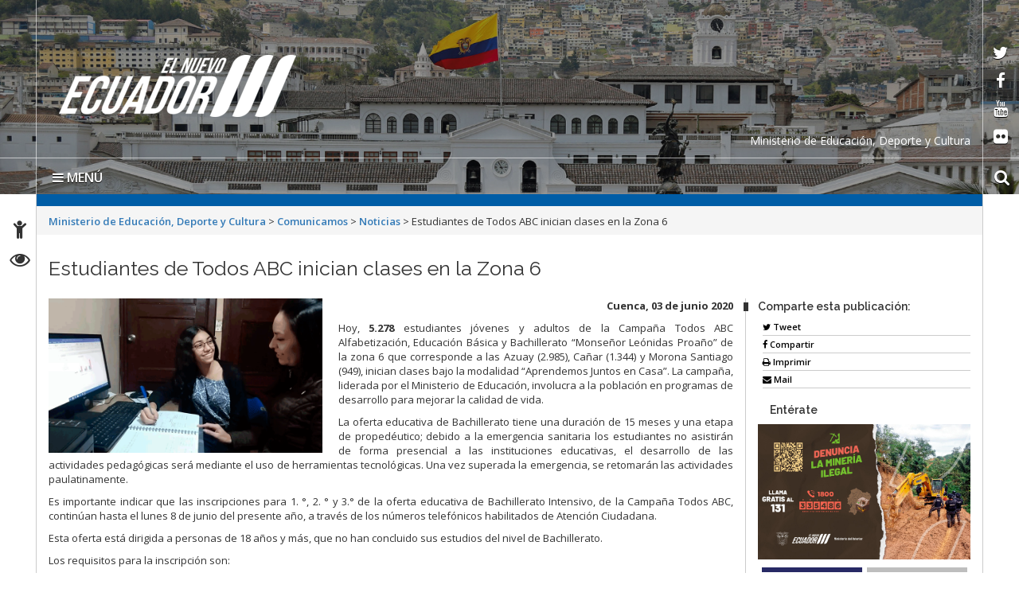

--- FILE ---
content_type: text/html; charset=UTF-8
request_url: https://educacion.gob.ec/estudiantes-de-todos-abc-inician-clases-en-la-zona-6/
body_size: 12569
content:
<!DOCTYPE html>
<html lang="es">
    <head>
        <meta charset="UTF-8">
        <!-- WP HEAD -->
        <title>Estudiantes de Todos ABC inician clases en la Zona 6 &#8211; Ministerio de Educación, Deporte y Cultura</title>
<meta name='robots' content='max-image-preview:large' />
<link rel='dns-prefetch' href='//platform-api.sharethis.com' />
<link rel='dns-prefetch' href='//fonts.googleapis.com' />
<link rel='dns-prefetch' href='//s.w.org' />
<link rel="alternate" type="application/rss+xml" title="Ministerio de Educación, Deporte y Cultura &raquo; Feed" href="https://educacion.gob.ec/feed/" />
<link rel="alternate" type="application/rss+xml" title="Ministerio de Educación, Deporte y Cultura &raquo; Feed de los comentarios" href="https://educacion.gob.ec/comments/feed/" />
		<script type="text/javascript">
			window._wpemojiSettings = {"baseUrl":"https:\/\/s.w.org\/images\/core\/emoji\/13.0.1\/72x72\/","ext":".png","svgUrl":"https:\/\/s.w.org\/images\/core\/emoji\/13.0.1\/svg\/","svgExt":".svg","source":{"concatemoji":"https:\/\/educacion.gob.ec\/wp-includes\/js\/wp-emoji-release.min.js?ver=5.7.2"}};
			!function(e,a,t){var n,r,o,i=a.createElement("canvas"),p=i.getContext&&i.getContext("2d");function s(e,t){var a=String.fromCharCode;p.clearRect(0,0,i.width,i.height),p.fillText(a.apply(this,e),0,0);e=i.toDataURL();return p.clearRect(0,0,i.width,i.height),p.fillText(a.apply(this,t),0,0),e===i.toDataURL()}function c(e){var t=a.createElement("script");t.src=e,t.defer=t.type="text/javascript",a.getElementsByTagName("head")[0].appendChild(t)}for(o=Array("flag","emoji"),t.supports={everything:!0,everythingExceptFlag:!0},r=0;r<o.length;r++)t.supports[o[r]]=function(e){if(!p||!p.fillText)return!1;switch(p.textBaseline="top",p.font="600 32px Arial",e){case"flag":return s([127987,65039,8205,9895,65039],[127987,65039,8203,9895,65039])?!1:!s([55356,56826,55356,56819],[55356,56826,8203,55356,56819])&&!s([55356,57332,56128,56423,56128,56418,56128,56421,56128,56430,56128,56423,56128,56447],[55356,57332,8203,56128,56423,8203,56128,56418,8203,56128,56421,8203,56128,56430,8203,56128,56423,8203,56128,56447]);case"emoji":return!s([55357,56424,8205,55356,57212],[55357,56424,8203,55356,57212])}return!1}(o[r]),t.supports.everything=t.supports.everything&&t.supports[o[r]],"flag"!==o[r]&&(t.supports.everythingExceptFlag=t.supports.everythingExceptFlag&&t.supports[o[r]]);t.supports.everythingExceptFlag=t.supports.everythingExceptFlag&&!t.supports.flag,t.DOMReady=!1,t.readyCallback=function(){t.DOMReady=!0},t.supports.everything||(n=function(){t.readyCallback()},a.addEventListener?(a.addEventListener("DOMContentLoaded",n,!1),e.addEventListener("load",n,!1)):(e.attachEvent("onload",n),a.attachEvent("onreadystatechange",function(){"complete"===a.readyState&&t.readyCallback()})),(n=t.source||{}).concatemoji?c(n.concatemoji):n.wpemoji&&n.twemoji&&(c(n.twemoji),c(n.wpemoji)))}(window,document,window._wpemojiSettings);
		</script>
		<style type="text/css">
img.wp-smiley,
img.emoji {
	display: inline !important;
	border: none !important;
	box-shadow: none !important;
	height: 1em !important;
	width: 1em !important;
	margin: 0 .07em !important;
	vertical-align: -0.1em !important;
	background: none !important;
	padding: 0 !important;
}
</style>
	<link rel="stylesheet" href="https://educacion.gob.ec/wp-content/cache/minify/c1539.css" media="all" />








<link rel='stylesheet' id='google_fonts-css'  href='https://fonts.googleapis.com/css?family=Megrim%7CRaleway%7COpen+Sans:400,400italic,700,700italic' type='text/css' media='all' />
<link rel="stylesheet" href="https://educacion.gob.ec/wp-content/cache/minify/3b80f.css" media="all" />




<script src="https://educacion.gob.ec/wp-content/cache/minify/818c0.js"></script>


<script type='text/javascript' id='bar_js-js-extra'>
/* <![CDATA[ */
var bar_ajax = {"bar_ajaxurl":"https:\/\/educacion.gob.ec\/wp-admin\/admin-ajax.php"};
/* ]]> */
</script>
<script src="https://educacion.gob.ec/wp-content/cache/minify/0f475.js"></script>



<script type='text/javascript' src='//platform-api.sharethis.com/js/sharethis.js#product=ga&#038;property=5965002a0f811400110197b7' id='googleanalytics-platform-sharethis-js'></script>
<script type='text/javascript' id='promoslider_main-js-extra'>
/* <![CDATA[ */
var promoslider_options = {"version":"3.3.4"};
/* ]]> */
</script>
<script src="https://educacion.gob.ec/wp-content/cache/minify/b7ed8.js"></script>

<link rel="https://api.w.org/" href="https://educacion.gob.ec/wp-json/" /><link rel="alternate" type="application/json" href="https://educacion.gob.ec/wp-json/wp/v2/posts/50932" /><link rel="EditURI" type="application/rsd+xml" title="RSD" href="https://educacion.gob.ec/xmlrpc.php?rsd" />
<link rel="wlwmanifest" type="application/wlwmanifest+xml" href="https://educacion.gob.ec/wp-includes/wlwmanifest.xml" /> 
<meta name="generator" content="WordPress 5.7.2" />
<link rel="canonical" href="https://educacion.gob.ec/estudiantes-de-todos-abc-inician-clases-en-la-zona-6/" />
<link rel='shortlink' href='https://educacion.gob.ec/?p=50932' />
<link rel="alternate" type="application/json+oembed" href="https://educacion.gob.ec/wp-json/oembed/1.0/embed?url=https%3A%2F%2Feducacion.gob.ec%2Festudiantes-de-todos-abc-inician-clases-en-la-zona-6%2F" />
<link rel="alternate" type="text/xml+oembed" href="https://educacion.gob.ec/wp-json/oembed/1.0/embed?url=https%3A%2F%2Feducacion.gob.ec%2Festudiantes-de-todos-abc-inician-clases-en-la-zona-6%2F&#038;format=xml" />
	<style type='text/css'>
	.download-info .download-button {
		background-image: url(https://educacion.gob.ec/wp-content/plugins/download-monitor/page-addon/downloadbutton.gif);
	}
	.download-info .more-button {
		background-image: url(https://educacion.gob.ec/wp-content/plugins/download-monitor/page-addon/morebutton.gif);
	}
	</style>
    <style>
        .container { max-width: 1190px; }
    </style>
    <style type="text/css">.recentcomments a{display:inline !important;padding:0 !important;margin:0 !important;}</style><script>
(function() {
	(function (i, s, o, g, r, a, m) {
		i['GoogleAnalyticsObject'] = r;
		i[r] = i[r] || function () {
				(i[r].q = i[r].q || []).push(arguments)
			}, i[r].l = 1 * new Date();
		a = s.createElement(o),
			m = s.getElementsByTagName(o)[0];
		a.async = 1;
		a.src = g;
		m.parentNode.insertBefore(a, m)
	})(window, document, 'script', 'https://google-analytics.com/analytics.js', 'ga');

	ga('create', 'UA-92317082-1', 'auto');
			ga('send', 'pageview');
	})();
</script>
        <!-- END HEAD -->

        <meta name="viewport" content="width=device-width, initial-scale=1.0">
        <meta name="description" content="Estudiantes de Todos ABC inician clases en la Zona 6 | " />        <meta http-equiv="X-UA-Compatible" content="IE=edge">
        <meta name="rating" content="general">
        <meta name="robots" content="all">
        <meta name="geo.region" content="EC-P" />
        <meta name="geo.placename" content="Quito" />
        <meta name="geo.position" content="-0.219737;-78.512485" />
        <meta name="ICBM" content="-0.219737, -78.512485" />
        <link rel="stylesheet" href="https://educacion.gob.ec/wp-content/cache/minify/5a8e8.css" media="all" />

        
        
        
        
        
        
        <link href="https://fonts.googleapis.com/css?family=Raleway:600%7COpen+Sans:400,700,600" rel='stylesheet' type='text/css'/>
        <link rel="icon" href="https://educacion.gob.ec/wp-content/themes/Sitio-33/favicon.ico" type="image/x-icon" />
        <!-- Diseño sitio octubre  2017 -->
        <link rel="stylesheet" href="https://educacion.gob.ec/wp-content/cache/minify/01c1a.css" media="all" />

        <meta name="theme-color" content="#ffffff">
        <style>
            header#head{
                background-image: url(https://educacion.gob.ec/wp-content/themes/Sitio-33/oraculo/imagen_header/95.jpg);
            }
        </style>
        <!--[if lt IE 9]>
          <script src="https://oss.maxcdn.com/html5shiv/3.7.2/html5shiv.min.js"></script>
          <script src="https://oss.maxcdn.com/respond/1.4.2/respond.min.js"></script>
        <link href="https://educacion.gob.ec/wp-content/themes/Sitio-33/css/ie.css" rel="stylesheet" type="text/css"/>
        <![endif]-->
        <link rel="stylesheet" href="https://educacion.gob.ec/wp-content/cache/minify/7d22d.css" media="all" />

    </head>
    <body>

	<p class="oculto"><a href="#container">Saltar al contenido principal</a></p>
	
        <div class="sidebar left hide">
            <button class="close"><span class="fa fa-times"></span></button>
            <a id="brand" href="https://educacion.gob.ec/">Ministerio de Educación, Deporte y Cultura</a>
            <nav id="menu">
                <form method="get" class="navbar-form" action="https://educacion.gob.ec">
                    <div class="form-group">
                        <label for="buscar" class="hidden">buscar</label>
                        <input type="text" id="buscar" name="s" class="form-control" title="form-text" placeholder="Buscar aquí"/>
                    </div>
                    <button class="btn" type="submit"><span class="fa fa-search"><em>buscar</em></span></button>
                </form>

                <ul><li><a href='https://educacion.gob.ec/' >Inicio</a></li>
<li><a href='https://educacion.gob.ec/valores-mision-vision/' >El Ministerio</a></li>
<li><a href='https://educacion.gob.ec/transparencia/' >Transparencia</a></li>
<li><a href='#' class='dropdown-toggle' data-toggle='dropdown'>Campañas</a> 

	<ul class='dropdown-menu'>
		<li><a href='https://educacion.gob.ec/todos-al-aula/' >Todos al Aula</a>		</li> 
		<li><a href='https://educacion.gob.ec/acciones-frente-al-fenomeno-de-el-nino/' >Acciones frente al Fenómeno de El Niño</a>		</li> 
		<li><a href='https://educacion.gob.ec/transformacion-educativa/' >Transformación Educativa</a>		</li> 
		<li><a href='https://educacion.gob.ec/programa-comunidades-educativas-seguras-y-protectoras/' >Comunidades Educativas Seguras y Protectoras</a>		</li> 
		<li><a href='https://educacion.gob.ec/aprender-a-tiempo' >Aprender a Tiempo</a>		</li> 
		<li><a href='https://educacion.gob.ec/apadrina-una-escuela/' >Apadrina una escuela</a>		</li> 
		<li><a href='https://educacion.gob.ec/plan-nacional-leo-primero/' >Plan Nacional Leo Primero</a>		</li> 
		<li><a href='/biblioteca-pablo-palacio/' >Biblioteca Pablo Palacio</a>		</li> 
		<li><a href='https://educacion.gob.ec/futuros-de-la-educacion/' >Los futuros de la educación</a>		</li> 
	</ul>
</li>
<li><a href='#' class='dropdown-toggle' data-toggle='dropdown'>Proyectos</a> 

	<ul class='dropdown-menu'>
		<li><a href='https://educacion.gob.ec/jovenes-en-accion/' >Jóvenes en Acción</a>		</li> 
		<li><a href='https://educacion.gob.ec/tiempo-para-ser-docente/' >Estrategia “Tiempo para Ser Docente”</a>		</li> 
		<li><a href='https://educacion.gob.ec/incentivos-tributarios/' >Incentivos tributarios</a>		</li> 
		<li><a href='https://educacion.gob.ec/plan-nacional-cuidemos-de-ti/' >Plan Nacional “Cuidamos de ti”</a>		</li> 
		<li><a href='https://educacion.gob.ec/colmena/' >Colmena</a>		</li> 
		<li><a href='/ruta-profesional' >Formación Docente</a>		</li> 
		<li><a href='/jubilacion' >Jubilación</a>		</li> 
		<li><a href='https://educacion.gob.ec/wp-content/uploads/downloads/2019/02/Manual-MAIS-CE.pdf' >Manual de Atención Integral en Salud en Contextos Educativos MAIS-CE</a>		</li> 
		<li><a href='https://educacion.gob.ec/educacion-para-la-democracia-y-buen-vivir/' >Ciudadanía, Derecho y Convivencia Escolar</a>		</li> 
		<li><a href='https://educacion.gob.ec/mejoramiento-pedagogico/' >Innovación educativa</a>		</li> 
		<li><a href='https://educacion.gob.ec/investigacion-educativa/' >Investigación Educativa</a>		</li> 
		<li><a href='/sistemas-nacional-evaluacion' >Sistema Nacional de Evaluación</a>		</li> 
		<li><a href='/cambios-por-bienestar-social' >Cambios por Bienestar Social</a>		</li> 
	</ul>
</li>
<li><a href='#' class='dropdown-toggle' data-toggle='dropdown'>Programas</a> 

	<ul class='dropdown-menu'>
		<li><a href='https://educacion.gob.ec/ciudadania-derecho-y-convivencia-escolar/' >Ciudadanía, Derecho y Convivencia Escolar</a>		</li> 
		<li><a href='https://educacion.gob.ec/nuevo-modelo-de-alimentacion-escolar/' >Nuevo modelo de alimentación escolar</a>		</li> 
		<li><a href='/actividades-extraescolares-prin' >Actividades extraescolares</a>		</li> 
		<li><a href='https://educacion.gob.ec/agenda-educativa-digital/' >Agenda Educativa Digital</a>		</li> 
		<li><a href='https://educacion.gob.ec/fortalecimiento-de-las-artes/' >Fortalecimiento de las artes</a>		</li> 
		<li><a href='/programa-alimentacion-escolar/' >Administración Escolar</a>		</li> 
	</ul>
</li>
<li><a href='#' class='dropdown-toggle' data-toggle='dropdown'>Oferta Educativa</a> 

	<ul class='dropdown-menu'>
		<li><a href='https://educacion.gob.ec/educacion-a-distancia-fiscal/' >Educación a Distancia Fiscal</a>		</li> 
		<li><a href='https://educacion.gob.ec/educacion-inicial/' >Educación Inicial</a>		</li> 
		<li><a href='https://educacion.gob.ec/educacion_general_basica/' >Educación General Básica</a>		</li> 
		<li><a href='https://educacion.gob.ec/bachillerato-general/' >Bachillerato General</a>		</li> 
		<li><a href='/educacion-especial-inclusiva/' >Educación Especializada e Inclusiva</a>		</li> 
		<li><a href='/educacion-intercultural-bilingue-princ/' >Educación Intercultural Bilingüe</a>		</li> 
		<li><a href='https://educacion.gob.ec/educacion-jovenes-y-adultos/' >Educación para jóvenes y adultos-EPJA</a>		</li> 
		<li><a href='https://educacion.gob.ec/homologacion-de-titulos-del-exterior-informacion/' >Homologación de títulos del exterior</a>		</li> 
	</ul>
</li>
<li><a href='https://educacion.gob.ec/curriculo-priorizado/' >Currículo</a></li>
<li><a href='https://educacion.gob.ec/consejo-plurinacional-del-sistema-intercultural-bilingue-y-la-etnoeducacion/' >Consejo Plurinacional del Sistema Intercultural Bilingüe y la Etnoeducación</a></li>
<li><a href='https://educacion.gob.ec/estandares-calidad-educativa/' >Estándares de Calidad Educativa</a></li>
<li><a href='https://educacion.gob.ec/documentos-legales-y-normativos/' >Documentos legales normativos y sentencias</a></li>
<li><a href='#' class='dropdown-toggle' data-toggle='dropdown'>Enlaces</a> 

	<ul class='dropdown-menu'>
		<li><a href='https://educacion.gob.ec/plataforma-mineduc-te-integra/' >Plataforma “Mineduc te Integra”</a>		</li> 
		<li><a href='https://educacion.gob.ec/levantamiento-de-la-mge/' >Levantamiento de la MGE</a>		</li> 
		<li><a href='http://www.cancilleria.gob.ec/lanzamiento-de-la-carta-didactica-del-territorio-maritimo-del-ecuador/' >Carta Didáctica del Territorio Marítimo del Ecuador - Límites políticos</a>		</li> 
		<li><a href='http://portal.compraspublicas.gob.ec/sercop/' >Compras Públicas</a>		</li> 
		<li><a href='http://www.gestiondocumental.gob.ec/index.php' >Quipux - Sistema de Gestión Documental</a>		</li> 
		<li><a href='http://gpr.administracionpublica.gob.ec/gpr_ecuador/n1' >Gobierno por Resultados</a>		</li> 
		<li><a href='http://sni.gob.ec/inicio' >Planificación</a>		</li> 
		<li><a href='/biblioteca/' >Histórico</a>		</li> 
	</ul>
</li>
<li><a href='#' class='dropdown-toggle' data-toggle='dropdown'>Servicios Electrónicos </a>
  <ul class='dropdown-menu'>
    <li><a href='#' class='dropdown-toggle' data-toggle='dropdown'>Ciudadanos</a>
      <ul class='dropdown-menu'>
        <li class='dropdown-submenu'><a href='#' class='dropdown-toggle' data-toggle='dropdown'>Administración</a>
          <ul class='dropdown-menu'>
            <li><a href=' https://www.gestiondocumental.gob.ec/index.php  ' target='_blank'>Quipux Sistema de Gestión Documental</a> </li>
            <li><a href='https://www.gob.ec/' target='_blank'>Trámites Ciudadanos</a> </li>
            <li><a href=' https://www.firmadigital.gob.ec/ ' target='_blank'>Firma Electrónica</a> </li>
          </ul>
        </li>
        <li class='dropdown-submenu'><a href='https://aportecivico.gobiernoelectronico.gob.ec/' class='dropdown-toggle' data-toggle='dropdown'>Participación</a>
          <ul class='dropdown-menu'>
        <li><a href=' https://aplicaciones.administracionpublica.gob.ec/  ' target='_blank'>Contacto Ciudadano</a> </li>
 </ul>
        <li><a href='https://www.iess.gob.ec/' target='_blank'>Seguridad Social</a> </li>
        <li><a href=' https://socioempleo.trabajo.gob.ec/ ' target='_blank'>Trabajo</a> </li>
        <li><a href=' https://srienlinea.sri.gob.ec/ ' target='_blank'> Tributos </a> </li>
        <li><a href='https://www.salud.gob.ec/programas-y-servicios/' target='_blank'>Salud</a> </li>
        <li class='dropdown-submenu'><a href='#' class='dropdown-toggle' data-toggle='dropdown'>Educación</a>
          <ul class='dropdown-menu'>
            <li><a href='https://www.educarecuador.gob.ec/' target='_blank'>Sistema de Gestión Educativa</a></li>
            <li><a href='https://www.senescyt.gob.ec/web/guest/consultas' target='_blank'>Registro de Títulos </a> </li>
          </ul>
        <li class='dropdown-submenu'><a href='#' class='dropdown-toggle' data-toggle='dropdown'>Comercio</a>
          <ul class='dropdown-menu'>
            <li><a href=' https://www.compraspublicas.gob.ec/ProcesoContratacion/compras/
' target='_blank'>Compras Públicas</a></li>
            <li><a href=' https://portal.aduana.gob.ec/' target='_blank'> Ventanilla Única de Comercio Exterior</a> </li>
            <li><a href=' https://www.supercias.gob.ec/portalConstitucionElectronica/' target='_blank'> Constitución de Compañías</a> </li>
          </ul>
      </ul>
    <li><a href='#' class='dropdown-toggle' data-toggle='dropdown'> Gubernamentales </a>
      <ul class='dropdown-menu'>
        <li class='dropdown-submenu'><a href='#' class='dropdown-toggle' data-toggle='dropdown'>Administración</a>
          <ul class='dropdown-menu'>
            <li><a href='https://gpr.administracionpublica.gob.ec/gpr_ecuador/n1' target='_blank'>Gobierno por Resultado</a> </li>
            <li><a href='https://www.datoseguro.gob.ec/web/guest/presentacion-de-datos' target='_blank'>Info Digital</a> </li>
            <li><a href='https://www.gestiondocumental.gob.ec/index.php' target='_blank'>Quipux Sistema de Gestión Documental</a> </li>
            <li><a href='https://viajes.administracionpublica.gob.ec/' target='_blank'>Viajes</a> </li>
            <li><a href='https://sni.gob.ec/inicio ' target='_blank'>Sistema Nacional de Información</a> </li>
          </ul>
        </li>
        <li class='dropdown-submenu'><a href='#' class='dropdown-toggle' data-toggle='dropdown'>Participación</a>
          <ul class='dropdown-menu'>
            <li><a href=' https://aplicaciones.administracionpublica.gob.ec/  ' target='_blank'>Contacto Ciudadano</a> </li>
            <li><a href=' https://www.tramiton.to ' target='_blank'>Tramitón</a> </li>
          </ul>
        <li><a href='https://www.salud.gob.ec/programas-y-servicios/' target='_blank'>Salud</a> </li>
        <li class='dropdown-submenu'><a href='#' class='dropdown-toggle' data-toggle='dropdown'>Comercio</a>
          <ul class='dropdown-menu'>
            <li><a href='https://www.compraspublicas.gob.ec/ProcesoContratacion/compras/' target='_blank'>Compras Públicas</a></li>
            <li><a href='https://ecuapass.aduana.gob.ec/' target='_blank'>Ventanilla Única de Comercio Exterior</a> </li>
          </ul>
        <li class='dropdown-submenu'><a href='#' class='dropdown-toggle' data-toggle='dropdown'>Finanzas</a>
          <ul class='dropdown-menu'>
            <li><a href=' https://esigef.finanzas.gob.ec/esigef/login/index.htm
' target='_blank'>eSigef</a></li>
            <li><a href=' https://esipren.finanzas.gob.ec/esipren_nomina/login/login.aspx' target='_blank'> eSipren</a> </li>
          </ul>
      </ul>
  </ul>
<li><a href='#' class='dropdown-toggle' data-toggle='dropdown'>Directorio Gob</a>
  <ul class='dropdown-menu'>
    <li class='dropdown-submenu'><a href='#' class='dropdown-toggle' data-toggle='dropdown'>Presidencia</a>
      <ul class='dropdown-menu'>
        <li><a href='https://www.presidencia.gob.ec/presidente-de-la-republica-del-ecuador/' target='_blank'>El Presidente</a></li>
        <li><a href='https://www.presidencia.gob.ec/' target='_blank'>La Presidencia</a></li>
        <li><a href='https://www.presidencia.gob.ec/palacio-de-gobierno/' >Palacio de Gobierno</a></li>
      </ul>
    </li>
    <li class='dropdown-submenu'><a href='#' class='dropdown-toggle' data-toggle='dropdown'>Vicepresidencia de la República</a>
      <ul class='dropdown-menu'>
        <li><a href='https://www.vicepresidencia.gob.ec/el-vicepresidente/' target='_blank'>El Vicepresidente</a></li>
        <li><a href='https://www.vicepresidencia.gob.ec/' target='_blank'>La Vicepresidencia</a></li>
        <li><a href='https://www.vicepresidencia.gob.ec/programas/' target='_blank'>Programas / Servicios</a></li>
      </ul>
    </li>
    <li class='dropdown-submenu'><a href='#' class='dropdown-toggle' data-toggle='dropdown'>Secretarías Nacionales</a>
      <ul class='dropdown-menu'>
        <li><a href='https://www.comunicacion.gob.ec/' target='_blank'>Comunicación</a></li>
        <li><a href='https://www.politica.gob.ec/' target='_blank'>Gestión de la Política</a></li>
        <li><a href='https://www.planificacion.gob.ec/' target='_blank'>Planificación y Desarrollo</a></li>
      </ul>
    </li>
    <li class='dropdown-submenu'><a href='#' class='dropdown-toggle' data-toggle='dropdown'>Secretarías</a>
      <ul class='dropdown-menu'>
        <li><a href='https://www.agua.gob.ec/' target='_blank'>Agua</a></li>
        <li><a href='https://www.educacionsuperior.gob.ec/' target='_blank'>Educación Superior, Ciencia, Tecnología e Innovación</a></li>
        <li><a href='https://www.gestionderiesgos.gob.ec/' target='_blank'>Gestión de Riesgos</a></li>
	<li><a href='https://www.inmobiliar.gob.ec/' >Secretaría Técnica de Gestión Inmobiliaria del Sector Público</a></li>
      </ul>
    </li>
    <li class='dropdown-submenu'><a href='#' class='dropdown-toggle' data-toggle='dropdown'>Ministerios de la ( A - D )</a>
      <ul class='dropdown-menu'>
        <li><a href='https://www.agricultura.gob.ec/' >Agricultura y Ganadería</a></li>
        <li><a href='https://www.produccion.gob.ec/' >Acuacultura y Pesca</a></li>
        <li><a href='https://www.ambiente.gob.ec' >Ambiente</a></li>
        <li><a href='https://www.produccion.gob.ec/' >Comercio Exterior</a></li>
        <li><a href='https://www.culturaypatrimonio.gob.ec' >Cultura y Patrimonio</a></li>
        <li><a href='https://www.defensa.gob.ec' >Defensa Nacional</a></li>
        <li><a href='https://www.deporte.gob.ec' >Deporte</a></li>
        <li><a href='https://www.habitatyvivienda.gob.ec' >Desarrollo Urbano y Vivienda</a></li>
      </ul>
    </li>
    <li class='dropdown-submenu'><a href='#' class='dropdown-toggle' data-toggle='drop-down'>Ministerios de la ( E - J ) </a>
      <ul class='dropdown-menu'>
        <li><a href='https://educacion.gob.ec' >Educación</a></li>
        <li><a href='https://www.energia.gob.ec' >Electricidad y Energía Renovable</a></li>
        <li><a href='https://www.finanzas.gob.ec' >Economía y Finanzas</a></li>
        <li><a href='https://www.hidrocarburos.gob.ec/' >Hidrocarburos</a></li>
        <li><a href='https://www.inclusion.gob.ec' >Inclusión Económica y Social</a></li>
        <li><a href='https://www.industrias.gob.ec' >Industrias y Productividad</a></li>
        <li><a href='https://www.ministeriodegobierno.gob.ec/' >Gobierno</a></li>
  </ul>
    </li>
    <li class='dropdown-submenu'><a href='#' class='dropdown-toggle' data-toggle='drop-down'>Ministerios de la ( M - T ) </a>
      <ul class='dropdown-menu'>
        <li><a href='https://www.mineria.gob.ec/' >Minería</a></li>
        <li><a href='https://www.cancilleria.gob.ec' >Relaciones Exteriores y Movilidad Humana</a></li>
        <li><a href='https://www.salud.gob.ec' >Salud Pública</a></li>
        <li><a href='https://www.telecomunicaciones.gob.ec' >Telecomunicaciones y de la Sociedad de la Información</a></li>
        <li><a href='https://www.obraspublicas.gob.ec' >Transporte y Obras Públicas</a></li>
        <li><a href='https://www.trabajo.gob.ec' >Trabajo</a></li>
        <li><a href='https://www.turismo.gob.ec' >Turismo</a></li>
        <li><a href='https://www.derechoshumanos.gob.ec/' >Mujer y Derechos Humanos</a></li>
      </ul>
    </li>
  </ul>
</li></ul>                <div id="social">
                    <div class="inner">
                        <ul class="list-inline">
                            <li><a target="_blank" href="https://twitter.com/Educacion_Ec" data-toggle="tooltip" title="red social twitter" data-placement="bottom">
                                    <span class="fa fa-twitter"><em>twitter</em></span>
                                </a></li>
                            <li><a target="_blank" href="https://www.facebook.com/MinisterioEducacionEcuador/" data-toggle="tooltip" title="red social facebook" data-placement="bottom">
                                    <span class="fa fa-facebook-f"><em>facebook</em></span>
                                </a></li>
                            <li><a target="_blank" href="https://www.youtube.com/user/MinEducacionEcuador/" data-toggle="tooltip" title="red social youtube" data-placement="bottom">
                                    <span class="fa fa-youtube"><em>youtube</em></span>
                                </a></li>
                            <li><a target="_blank" href="https://www.flickr.com/photos/educacionecuador" data-toggle="tooltip" title="red social flickr" data-placement="bottom">
                                    <span class="fa fa-flickr"><em>flickr</em></span>
                                </a></li>
                        </ul>
                    </div>
                </div>
            </nav>
        </div>
        <div id="content">
            <header id="head">
                <div class="inner">
                    <div id="nomobile" class="container-fluid">
<h1 id="logo">
     <a href="https://educacion.gob.ec/" tabindex="1">
         <a href="https://educacion.gob.ec/" class="custom-logo-link" rel="home"><img width="298" height="78" src="https://educacion.gob.ec/wp-content/uploads/2024/02/el-nuevo-ecuador-logo-blanco.png" class="custom-logo" alt="Ministerio de Educación, Deporte y Cultura" /></a>      </a>
  </h1>

                        
			<div class="leyenda-header clearfix"><div class="text-right">Ministerio de Educación, Deporte y Cultura</div></div>
                        <div class="separator"></div>
                        <div id="accesibilidad">
                            <div class="inner">
                                <ul>
                                    <li><a href="https://educacion.gob.ec/accesibilidad" tabindex="2" data-toggle="tooltip" data-placement="right"><span class="fa fa-child"><em>Accesibilidad</em></span></a></li>
                                    <li><a href="https://educacion.gob.ec/transparencia" tabindex="3" data-toggle="tooltip" data-placement="right"><span class="fa fa-eye"><em>Transparencia</em></span></a></li>
                                    <!--<li><a href="#" tabindex="4" data-toggle="tooltip" title="English" data-placement="right"><span class="fa fa-flag"><em>Idioma</em></span></a></li>-->
                                </ul>
                            </div>
                        </div>
                        <div class="social">
                            <div class="inner">
                                <ul>
                                    <li><a target="_blank" href="https://twitter.com/Educacion_Ec" tabindex="5" data-toggle="tooltip" data-placement="left">
                                            <span class="fa fa-twitter"><em>twitter</em></span>
                                        </a></li>
                                    <li><a target="_blank" href="https://www.facebook.com/MinisterioEducacionEcuador/" tabindex="6" data-toggle="tooltip" data-placement="left">
                                            <span class="fa fa-facebook-f"><em>facebook</em></span>
                                        </a></li>
                                    <li><a target="_blank" href="https://www.youtube.com/user/MinEducacionEcuador/" tabindex="7" data-toggle="tooltip" data-placement="left">
                                            <span class="fa fa-youtube"><em>youtube</em></span>
                                        </a></li>
                                    <li><a target="_blank" href="https://www.flickr.com/photos/educacionecuador" tabindex="8" data-toggle="tooltip" data-placement="left">
                                            <span class="fa fa-flickr"><em>flickr</em></span>
                                        </a></li>
                                </ul>
                            </div>
                        </div>

                        <div class="vermobile">
                            <nav class="navbar navbar-mobile">
                                <div class="navbar-header">
                                    <button type="button" class="navbar-toggle collapsed" data-toggle="collapse" data-target="#menu-principal-mobile" aria-expanded="false">
                                        <span class="sr-only">Toggle navigation</span>
                                        <span class="icon-bar"></span>
                                        <span class="icon-bar"></span>
                                        <span class="icon-bar"></span>
                                    </button>
                                </div>
                                <div class="collapse navbar-collapse" id="menu-principal-mobile">
                                    <ul id="menu-superiorv30" class="nav navbar-nav"><li id="menu-item-29628" class="menu-item menu-item-type-custom menu-item-object-custom menu-item-home menu-item-29628"><a href="https://educacion.gob.ec/">Inicio</a></li>
<li id="menu-item-33416" class="menu-item menu-item-type-post_type menu-item-object-post menu-item-33416"><a href="https://educacion.gob.ec/valores-mision-vision/">El Ministerio</a></li>
<li id="menu-item-71641" class="menu-item menu-item-type-custom menu-item-object-custom menu-item-71641"><a href="https://educacion.gob.ec/transparencia/">Transparencia</a></li>
<li id="menu-item-37060" class="menu-item menu-item-type-post_type menu-item-object-post menu-item-has-children menu-item-37060"><a href="https://educacion.gob.ec/campanas/">Campañas</a>
<ul class="sub-menu">
	<li id="menu-item-103592" class="menu-item menu-item-type-custom menu-item-object-custom menu-item-103592"><a href="https://educacion.gob.ec/todos-al-aula/">Todos al Aula</a></li>
	<li id="menu-item-97031" class="menu-item menu-item-type-post_type menu-item-object-post menu-item-97031"><a href="https://educacion.gob.ec/acciones-frente-al-fenomeno-de-el-nino/">Acciones frente al Fenómeno de El Niño</a></li>
	<li id="menu-item-95552" class="menu-item menu-item-type-post_type menu-item-object-post menu-item-95552"><a href="https://educacion.gob.ec/transformacion-educativa/">Transformación Educativa</a></li>
	<li id="menu-item-91367" class="menu-item menu-item-type-custom menu-item-object-custom menu-item-91367"><a href="https://educacion.gob.ec/programa-comunidades-educativas-seguras-y-protectoras/">Comunidades Educativas Seguras y Protectoras</a></li>
	<li id="menu-item-73525" class="menu-item menu-item-type-custom menu-item-object-custom menu-item-73525"><a href="https://educacion.gob.ec/aprender-a-tiempo">Aprender a Tiempo</a></li>
	<li id="menu-item-70123" class="menu-item menu-item-type-post_type menu-item-object-post menu-item-70123"><a href="https://educacion.gob.ec/apadrina-una-escuela/">Apadrina una escuela</a></li>
	<li id="menu-item-73370" class="menu-item menu-item-type-custom menu-item-object-custom menu-item-73370"><a href="https://educacion.gob.ec/plan-nacional-leo-primero/">Plan Nacional Leo Primero</a></li>
	<li id="menu-item-29940" class="menu-item menu-item-type-custom menu-item-object-custom menu-item-29940"><a href="/biblioteca-pablo-palacio/">Biblioteca Pablo Palacio</a></li>
	<li id="menu-item-62058" class="menu-item menu-item-type-post_type menu-item-object-post menu-item-62058"><a href="https://educacion.gob.ec/futuros-de-la-educacion/">Los futuros de la educación</a></li>
</ul>
</li>
<li id="menu-item-37063" class="menu-item menu-item-type-post_type menu-item-object-post menu-item-has-children menu-item-37063"><a href="https://educacion.gob.ec/proyectos/">Proyectos</a>
<ul class="sub-menu">
	<li id="menu-item-123752" class="menu-item menu-item-type-custom menu-item-object-custom menu-item-123752"><a href="https://educacion.gob.ec/jovenes-en-accion/">Jóvenes en Acción</a></li>
	<li id="menu-item-121922" class="menu-item menu-item-type-custom menu-item-object-custom menu-item-121922"><a href="https://educacion.gob.ec/tiempo-para-ser-docente/">Estrategia “Tiempo para Ser Docente”</a></li>
	<li id="menu-item-114777" class="menu-item menu-item-type-custom menu-item-object-custom menu-item-114777"><a href="https://educacion.gob.ec/incentivos-tributarios/">Incentivos tributarios</a></li>
	<li id="menu-item-110541" class="menu-item menu-item-type-custom menu-item-object-custom menu-item-110541"><a href="https://educacion.gob.ec/plan-nacional-cuidemos-de-ti/">Plan Nacional “Cuidamos de ti”</a></li>
	<li id="menu-item-86118" class="menu-item menu-item-type-post_type menu-item-object-post menu-item-86118"><a href="https://educacion.gob.ec/colmena/">Colmena</a></li>
	<li id="menu-item-30046" class="menu-item menu-item-type-custom menu-item-object-custom menu-item-30046"><a href="/ruta-profesional">Formación Docente</a></li>
	<li id="menu-item-30071" class="menu-item menu-item-type-custom menu-item-object-custom menu-item-30071"><a href="/jubilacion">Jubilación</a></li>
	<li id="menu-item-42784" class="menu-item menu-item-type-custom menu-item-object-custom menu-item-42784"><a href="https://educacion.gob.ec/wp-content/uploads/downloads/2019/02/Manual-MAIS-CE.pdf">Manual de Atención Integral en Salud en Contextos Educativos MAIS-CE</a></li>
	<li id="menu-item-30011" class="menu-item menu-item-type-custom menu-item-object-custom menu-item-30011"><a href="https://educacion.gob.ec/educacion-para-la-democracia-y-buen-vivir/">Ciudadanía, Derecho y Convivencia Escolar</a></li>
	<li id="menu-item-32349" class="menu-item menu-item-type-post_type menu-item-object-post menu-item-32349"><a href="https://educacion.gob.ec/mejoramiento-pedagogico/">Innovación educativa</a></li>
	<li id="menu-item-32544" class="menu-item menu-item-type-post_type menu-item-object-post menu-item-32544"><a href="https://educacion.gob.ec/investigacion-educativa/">Investigación Educativa</a></li>
	<li id="menu-item-30052" class="menu-item menu-item-type-custom menu-item-object-custom menu-item-30052"><a href="/sistemas-nacional-evaluacion">Sistema Nacional de Evaluación</a></li>
	<li id="menu-item-30081" class="menu-item menu-item-type-custom menu-item-object-custom menu-item-30081"><a href="/cambios-por-bienestar-social">Cambios por Bienestar Social</a></li>
</ul>
</li>
<li id="menu-item-29958" class="menu-item menu-item-type-custom menu-item-object-custom menu-item-has-children menu-item-29958"><a href="#">Programas</a>
<ul class="sub-menu">
	<li id="menu-item-95306" class="menu-item menu-item-type-custom menu-item-object-custom menu-item-95306"><a href="https://educacion.gob.ec/ciudadania-derecho-y-convivencia-escolar/">Ciudadanía, Derecho y Convivencia Escolar</a></li>
	<li id="menu-item-114991" class="menu-item menu-item-type-post_type menu-item-object-post menu-item-114991"><a href="https://educacion.gob.ec/nuevo-modelo-de-alimentacion-escolar/">Nuevo modelo de alimentación escolar</a></li>
	<li id="menu-item-30065" class="menu-item menu-item-type-custom menu-item-object-custom menu-item-30065"><a href="/actividades-extraescolares-prin">Actividades extraescolares</a></li>
	<li id="menu-item-36608" class="menu-item menu-item-type-post_type menu-item-object-post menu-item-36608"><a href="https://educacion.gob.ec/agenda-educativa-digital/">Agenda Educativa Digital</a></li>
	<li id="menu-item-40390" class="menu-item menu-item-type-post_type menu-item-object-post menu-item-40390"><a href="https://educacion.gob.ec/fortalecimiento-de-las-artes/">Fortalecimiento de las artes</a></li>
	<li id="menu-item-30006" class="menu-item menu-item-type-custom menu-item-object-custom menu-item-30006"><a href="/programa-alimentacion-escolar/">Administración Escolar</a></li>
</ul>
</li>
<li id="menu-item-29836" class="menu-item menu-item-type-custom menu-item-object-custom menu-item-has-children menu-item-29836"><a href="#">Oferta Educativa</a>
<ul class="sub-menu">
	<li id="menu-item-75694" class="menu-item menu-item-type-post_type menu-item-object-post menu-item-75694"><a href="https://educacion.gob.ec/educacion-a-distancia-fiscal/">Educación a Distancia Fiscal</a></li>
	<li id="menu-item-68169" class="menu-item menu-item-type-custom menu-item-object-custom menu-item-68169"><a href="https://educacion.gob.ec/educacion-inicial/">Educación Inicial</a></li>
	<li id="menu-item-68453" class="menu-item menu-item-type-custom menu-item-object-custom menu-item-68453"><a href="https://educacion.gob.ec/educacion_general_basica/">Educación General Básica</a></li>
	<li id="menu-item-102678" class="menu-item menu-item-type-custom menu-item-object-custom menu-item-102678"><a href="https://educacion.gob.ec/bachillerato-general/">Bachillerato General</a></li>
	<li id="menu-item-29933" class="menu-item menu-item-type-custom menu-item-object-custom menu-item-29933"><a href="/educacion-especial-inclusiva/">Educación Especializada e Inclusiva</a></li>
	<li id="menu-item-29934" class="menu-item menu-item-type-custom menu-item-object-custom menu-item-29934"><a href="/educacion-intercultural-bilingue-princ/">Educación Intercultural Bilingüe</a></li>
	<li id="menu-item-94585" class="menu-item menu-item-type-post_type menu-item-object-post menu-item-94585"><a href="https://educacion.gob.ec/educacion-jovenes-y-adultos/">Educación para jóvenes y adultos-EPJA</a></li>
	<li id="menu-item-55214" class="menu-item menu-item-type-post_type menu-item-object-post menu-item-55214"><a href="https://educacion.gob.ec/homologacion-de-titulos-del-exterior-informacion/">Homologación de títulos del exterior</a></li>
</ul>
</li>
<li id="menu-item-42802" class="menu-item menu-item-type-custom menu-item-object-custom menu-item-42802"><a href="https://educacion.gob.ec/curriculo-priorizado/">Currículo</a></li>
<li id="menu-item-114198" class="menu-item menu-item-type-post_type menu-item-object-post menu-item-114198"><a href="https://educacion.gob.ec/consejo-plurinacional-del-sistema-intercultural-bilingue-y-la-etnoeducacion/">Consejo Plurinacional del Sistema Intercultural Bilingüe y la Etnoeducación</a></li>
<li id="menu-item-80265" class="menu-item menu-item-type-custom menu-item-object-custom menu-item-80265"><a href="https://educacion.gob.ec/estandares-calidad-educativa/">Estándares de Calidad Educativa</a></li>
<li id="menu-item-30023" class="menu-item menu-item-type-custom menu-item-object-custom menu-item-30023"><a href="https://educacion.gob.ec/documentos-legales-y-normativos/">Documentos legales normativos y sentencias</a></li>
<li id="menu-item-29937" class="menu-item menu-item-type-custom menu-item-object-custom menu-item-has-children menu-item-29937"><a href="#">Enlaces</a>
<ul class="sub-menu">
	<li id="menu-item-68585" class="menu-item menu-item-type-post_type menu-item-object-post menu-item-68585"><a href="https://educacion.gob.ec/plataforma-mineduc-te-integra/">Plataforma “Mineduc te Integra”</a></li>
	<li id="menu-item-30144" class="menu-item menu-item-type-custom menu-item-object-custom menu-item-30144"><a href="https://educacion.gob.ec/levantamiento-de-la-mge/">Levantamiento de la MGE</a></li>
	<li id="menu-item-32083" class="menu-item menu-item-type-custom menu-item-object-custom menu-item-32083"><a href="http://www.cancilleria.gob.ec/lanzamiento-de-la-carta-didactica-del-territorio-maritimo-del-ecuador/">Carta Didáctica del Territorio Marítimo del Ecuador &#8211; Límites políticos</a></li>
	<li id="menu-item-29941" class="menu-item menu-item-type-custom menu-item-object-custom menu-item-29941"><a href="http://portal.compraspublicas.gob.ec/sercop/">Compras Públicas</a></li>
	<li id="menu-item-29942" class="menu-item menu-item-type-custom menu-item-object-custom menu-item-29942"><a href="http://www.gestiondocumental.gob.ec/index.php">Quipux &#8211; Sistema de Gestión Documental</a></li>
	<li id="menu-item-29944" class="menu-item menu-item-type-custom menu-item-object-custom menu-item-29944"><a href="http://gpr.administracionpublica.gob.ec/gpr_ecuador/n1">Gobierno por Resultados</a></li>
	<li id="menu-item-29954" class="menu-item menu-item-type-custom menu-item-object-custom menu-item-29954"><a href="http://sni.gob.ec/inicio">Planificación</a></li>
	<li id="menu-item-30024" class="menu-item menu-item-type-custom menu-item-object-custom menu-item-30024"><a title="Documentos Educativos y Pedagógicos" href="/biblioteca/">Histórico</a></li>
</ul>
</li>
</ul>                                </div>
                            </nav>
                        </div>
                        <div class="verdesktop">
                        <a href="#" id="toggle-sidebar-menu" data-toggle="sidebar-menu" tabindex="11" class="hidden-xs"><span class="fa fa-bars"></span> MENÚ</a>
                        </div>
                        <div id="titulo-principal"></div>
                        <div id="block-search-form" class="clearfix">
                            <form action="https://educacion.gob.ec/" method="get">
                                <div class="form-actions">
                                    <a href="#search"  tabindex="9"><span class="fa fa-search"><em>buscar</em></span></a>
                                </div>
                                <div class="form-type-textfield" style="display:none">
                                    <label for="form-searchf" id="label-searchf">buscar</label>
                                    <input id="form-searchf" type="text" class="form-searchfsearch-query form-text" title="form-text" name="s" maxlength="128" size="20" placeholder="buscar aquí" tabindex="10"/>
                                    <input type="submit" class="hidden" value="buscar">
                                </div>
                                <button class="btn" type="submit" style="display: none;"><em>buscar</em></button>

                            </form>
                        </div>
                    </div> 
                </div>
            </header>
<main id="container">

<div id="main" class="single">
    <div class="container-fluid">
        <div class="row">
            <div class="col-md-8 color fucsia"></div>
            <div class="col-md-4 color azul"></div>
            <div class="breadcrumb">
                <a title="Ir a Ministerio de Educación, Deporte y Cultura." href="https://educacion.gob.ec" class="home">Ministerio de Educación, Deporte y Cultura</a> &gt; <span property="itemListElement" typeof="ListItem"><a property="item" typeof="WebPage" title="Ira a los archivos de la categoría Comunicamos." href="https://educacion.gob.ec/category/comunicamos/" class="taxonomy category" ><span property="name">Comunicamos</span></a><meta property="position" content="2"></span> &gt; <span property="itemListElement" typeof="ListItem"><a property="item" typeof="WebPage" title="Ira a los archivos de la categoría Noticias." href="https://educacion.gob.ec/category/comunicamos/noticias/" class="taxonomy category" ><span property="name">Noticias</span></a><meta property="position" content="3"></span> &gt; Estudiantes de Todos ABC inician clases en la Zona 6            </div>
            <h1>Estudiantes de Todos ABC inician clases en la Zona 6</h1>
        </div>
        <div class="row">
            <section id="postcontent" class="col-md-9 col-sm-6 line-right">
                                    <div class="pull-left img-destacada">
                        <img width="800" height="450" src="https://educacion.gob.ec/wp-content/uploads/2020/06/abc-boletin-aprendamos-casa.png" class="img-responsive wp-post-image" alt="" loading="lazy" srcset="https://educacion.gob.ec/wp-content/uploads/2020/06/abc-boletin-aprendamos-casa.png 800w, https://educacion.gob.ec/wp-content/uploads/2020/06/abc-boletin-aprendamos-casa-300x169.png 300w, https://educacion.gob.ec/wp-content/uploads/2020/06/abc-boletin-aprendamos-casa-768x432.png 768w" sizes="(max-width: 800px) 100vw, 800px" />                    </div>
                    

                <p style="text-align: right;"><strong>Cuenca, 03 de junio 2020</strong></p>
<p style="text-align: justify;">Hoy,<strong> 5.278</strong> estudiantes jóvenes y adultos de la Campaña Todos ABC Alfabetización, Educación Básica y Bachillerato “Monseñor Leónidas Proaño” de la zona 6 que corresponde a las Azuay (2.985), Cañar (1.344) y Morona Santiago (949), inician clases bajo la modalidad “Aprendemos Juntos en Casa”. La campaña, liderada por el Ministerio de Educación, involucra a la población en programas de desarrollo para mejorar la calidad de vida.</p>
<p style="text-align: justify;">La oferta educativa de Bachillerato tiene una duración de 15 meses y una etapa de propedéutico; debido a la emergencia sanitaria los estudiantes no asistirán de forma presencial a las instituciones educativas, el desarrollo de las actividades pedagógicas será mediante el uso de herramientas tecnológicas. Una vez superada la emergencia, se retomarán las actividades paulatinamente.</p>
<p style="text-align: justify;">Es importante indicar que las inscripciones para 1. °, 2. ° y 3.° de la oferta educativa de Bachillerato Intensivo, de la Campaña Todos ABC, continúan hasta el lunes 8 de junio del presente año, a través de los números telefónicos habilitados de Atención Ciudadana.</p>
<p style="text-align: justify;">Esta oferta está dirigida a personas de 18 años y más, que no han concluido sus estudios del nivel de Bachillerato.</p>
<p>Los requisitos para la inscripción son:</p>
<ul>
<li>Número del documento de identificación.</li>
<li>Tener 18 años o más.</li>
<li>Tres años de rezago educativo dentro o fuera del sistema educativo.</li>
<li>Certificados de promoción de 8vo, 9no y 10mo de Educación General Básica.</li>
</ul>
<p style="text-align: justify;">Los interesados deben contactarse a los números telefónicos habilitados temporalmente que se encuentran en la página web:  <a href="https://educacion.gob.ec/"><strong>https://educacion.gob.ec/</strong></a>, de 08h00 a 16h00, de lunes a viernes.</p>
<p style="text-align: justify;">En el caso de no contar con el certificado de promoción, los aspirantes deberán llamar a Atención Ciudadana del Distrito Educativo para realizar las gestiones con la finalidad de completar su documentación a través del examen de ubicación, cuando se supere la emergencia sanitaria.</p>
<p style="text-align: justify;">Así también, se comunica que se dará continuidad a la oferta de Básica Superior Intensiva con los alumnos que al momento ya se encuentran matriculados en la Campaña Todos ABC, también bajo la modalidad “Aprendemos Juntos en Casa”; al finalizar el proceso educativo, los estudiantes recibirán un certificado de promoción equivalente a 10mo de Educación General Básica.</p>
<p style="text-align: justify;">De esta manera, se garantiza el aprendizaje a lo largo de la vida para aquellas personas que por circunstancias económicas, geográficas o sociales no pudieron acceder al sistema de educación ordinario y hoy se encuentran en situación de escolaridad inconclusa.</p>


<p></p>
                
            </section>
            <aside class="col-md-3 col-sm-6">
                <div class="social">
                        <script language="Javascript">
            function imprSelec(nombre)
            {
            var ficha = document.getElementById(nombre);
                    var impsel = window.open(' ', 'popimpr');
                    impsel.document.write(ficha.innerHTML);
                    impsel.document.close();
                    impsel.print();
                    impsel.close();
            }

        </script>
        <div class="met_share_line met_bgcolor2 float-share">
            <h2 class="comparte importante">Comparte esta publicación:</h2>
               <a href="#" onclick="javascript:window.open('https://twitter.com/share?url=https://educacion.gob.ec/estudiantes-de-todos-abc-inician-clases-en-la-zona-6/&text=Estudiantes de Todos ABC inician clases en la Zona 6','compartir','menubar = 1, resizable = 1, width = 480, height = 250')" class="met_color_transition"><i class="fa fa-twitter"></i> Tweet</a>
               <a href="#" onclick="javascript:window.open('https://www.facebook.com/sharer.php?u=https://educacion.gob.ec/estudiantes-de-todos-abc-inician-clases-en-la-zona-6/                                ','compartir','menubar = 1, resizable = 1, width = 480, height = 250')" class="met_color_transition"><i class="fa fa-facebook"></i> Compartir</a>
            <a  href="#" onclick="javascript:window.print()" rel="nofollow" class="met_color_transition" ><i class="fa fa-print"></i> Imprimir</a>
            <a href="mailto:?subject=Ministerio de Educación, Deporte y Cultura: Estudiantes de Todos ABC inician clases en la Zona 6&body=Estudiantes de Todos ABC inician clases en la Zona 6 %0D%0A %0D%0A Cuenca, 03 de junio 2020 Hoy, 5.278 estudiantes jóvenes y adultos de la Campaña Todos ABC Alfabetización, Educación Básica y Bachillerato “Monseñor Leónidas Proaño” de la zona 6 que corresponde a las Azuay (2.985), Cañar (1.344) y Morona Santiago (949), inician clases bajo la modalidad “Aprendemos Juntos en Casa”. La campaña, liderada por el Ministerio de Educación, involucra a la&hellip; %0D%0A Leer más: https://educacion.gob.ec/estudiantes-de-todos-abc-inician-clases-en-la-zona-6/" class="met_color_transition"><i class="fa fa-envelope"></i> Mail</a>
                        
            
        </div>
                            
                </div>
                <div id="contacto-gob" class="bloque">
                    <h2>Entérate</h2>
                    <div id="contacto-carousel" class="carousel" data-ride="carousel"> 

                        <div class="carousel-inner" role="listbox">
                            <div class="item active"><a href="https://denuncias.ministeriodegobierno.gob.ec/"><img src="https://ads.contactociudadano.gob.ec/bannerenterate/107.jpeg" alt="Denuncia la minería ilegal" longdesc="logdesc/longdesc.html" class="img-responsive"/></a></div><div class="item"><a href="https://educacion.gob.ec/rutas-y-protocolos/"><img src="https://ads.contactociudadano.gob.ec/bannerenterate/105.png" alt="Comunidades Educativas seguras y protegidas" longdesc="logdesc/longdesc.html" class="img-responsive"/></a></div>                        </div>
                        <ol class="carousel-indicators">
                            <li data-target="#contacto-carousel" data-slide-to="0" class="active"><a><em>Denuncia la minería ilegal</em></a></li><li data-target="#contacto-carousel" data-slide-to="1"><a><em>Comunidades Educativas seguras y protegidas</em></a></li>                        </ol>
                    </div>
                </div>
            </aside>

        </div>
        <div class="row">
            <div class="col-md-12">
            <!-- START DISQUS --->
                </br>&nbsp;<hr>
<div id="comments" class="comments-area">
	
	
	</div><!-- #comments .comments-area -->
                <!-- END DISQUS --->
                </div>
        </div>
    </div>
</div>



            <footer id="footer-bot">
                <div class="container-fluid">
                    <div class="top">
                        <div class="row no-gutter">
                            <div class="col-md-4 col-sm-4 col-xs-12">
    <a target="_blank" href="https://www.contactociudadano.gob.ec" style="height: 30px;">Contacto Ciudadano Digital</a>
</div>
<div class="col-md-4 col-sm-4 col-xs-12">
    <a  target="_blank" href="https://www.gob.ec" style="height: 30px;">Portal Trámites Ciudadanos</a>
</div>
<div class="col-md-4 col-sm-4 col-xs-12">
    <a target="_blank" href="https://sni.presidencia.gob.ec/" style="height: 30px;">Sistema Nacional de Información (SNI)</a>
</div>                        </div>
                    </div>
                    <div class="content">
                        <div class="row">
                            
<div class="col-md-4 col-sm-4 col-xs-12">
	 <img title="Ministerio de Educación, Deporte y Cultura" alt="Ministerio de Educación, Deporte y Cultura" src="https://educacion.gob.ec/wp-content/uploads/2024/03/Footer-1.png" longdesc="longdesc/logdesc.html">
         </div>

                            <div class="col-md-8 col-sm-8 col-xs-12 text">
								<h1>pie de pagina</h1>
								Av. Amazonas N34-451 y Av. Atahualpa <br> Quito - Ecuador								<br>Tel&eacute;fono: 593-2-396-1300 / 1400 / 1500<br>1800-EDUCACION</div>
							<!--<div class="col-md-4 col-sm-4 col-xs-12">
								<img title="Ecuador Ama la Vida" alt="Ecuador Ama la Vida" src="https://educacion.gob.ec/wp-content/themes/Sitio-33/images/ecuadoramalavida_logo.png" width="138" height="37" longdesc="longdesc/logdesc.html">
							</div>-->
                        </div>
                    </div>
                </div>
            </footer>
        </div>
         
        
        
        
        <!--<script src="https://educacion.gob.ec/wp-content/themes/Sitio-33/js/jquery.tinycarousel.min.js" type="text/javascript"></script>-->
        
        
        <script src="https://educacion.gob.ec/wp-content/cache/minify/6dc55.js"></script>

        
        	<!-- CHATBOT -->
	<script src="https://1millionbot.com/displaybot/db.js"></script>
	<!-- FIN CHATBOT -->



<script src="https://educacion.gob.ec/wp-content/cache/minify/288a4.js"></script>

        <script src="" type="text/javascript"></script>
    </body>
</html>

<script type="text/javascript">
       
jQuery("#postcontent img").each(function(data) {
    if(!jQuery(this).hasClass('img-responsive')){
        jQuery(this).addClass('img-responsive');
    }
});

</script>
<!--
Performance optimized by W3 Total Cache. Learn more: https://www.boldgrid.com/w3-total-cache/

Almacenamiento en caché de páginas con disk: enhanced 

Page cache debug info:
Engine:             disk: enhanced
Cache key:          educacion.gob.ec/estudiantes-de-todos-abc-inician-clases-en-la-zona-6/_index_ssl.html
Creation Time:      1769047592.000s
Header info:
Content-Type:       text/html; charset=UTF-8
Link:               <https://educacion.gob.ec/wp-json/>; rel="https://api.w.org/"
Link:               <https://educacion.gob.ec/wp-json/wp/v2/posts/50932>; rel="alternate"; type="application/json"
Link:               <https://educacion.gob.ec/?p=50932>; rel=shortlink

Red de Entrega de Contenido vía N/A
Minimizado usando disk
Caché de base de datos 58/73 consultas en 0.230 segundos usando disk

Db cache debug info:
Total queries:      73
Cached queries:     58
Total query time:   0.2304

Served from: educacion.gob.ec @ 2026-01-21 21:06:32 by W3 Total Cache
-->

--- FILE ---
content_type: text/css
request_url: https://educacion.gob.ec/wp-content/cache/minify/01c1a.css
body_size: 428
content:
#main.institucion
.color.fucsia{border-color:#005DA6}#main.institucion
.color.azul{border-color:#005DA6}#main.institucion
.full.azul{background:#005DA6;color:#FFF}#main.single
.color.fucsia{border-color:#005DA6}#main.single
.color.azul{border-color:#005DA6}#main.single
.full.azul{background:#005DA6;color:#FFF}.aligncenter,div.aligncenter{display:block;margin-left:auto;margin-right:auto}.wp-caption{border:1px
solid #ddd;text-align:center;background-color:#f3f3f3;padding-top:4px;margin:10px;-moz-border-radius:3px;-khtml-border-radius:3px;-webkit-border-radius:3px;border-radius:3px}.wp-caption
img{margin:0;padding:0;border:0
none}.wp-caption p.wp-caption-text{font-size:11px;line-height:17px;padding:0
4px 5px;margin:0}p
img{padding:0;max-width:100%}img.centered{display:block;margin-left:auto;margin-right:auto}img.alignright{padding:4px;margin:0
0 2px 7px;display:inline}img.alignleft{padding:4px;margin:0
7px 2px 0;display:inline}.alignright{float:right}.alignleft{float:left}

--- FILE ---
content_type: text/css
request_url: https://educacion.gob.ec/wp-content/cache/minify/7d22d.css
body_size: 2218
content:

/*!
Theme Name: Sitio 33
Description: SISTEMA DE GESTIÓN DE CONTENIDO CMS WORDPRESS PARA LOS SITIOS WEB 3.0 GUBERNAMENTALES
Version: 3.3
Text Domain: sitio-33
Domain Path: /library/languages/

License: GNU General Public License v3.0
License URI: http://www.gnu.org/licenses/gpl-3.0.html

Sitio 30 WordPress Theme, Copyright 2015 c.bavota
Sitio 30 is distributed under the terms of the GNU GPL
*/
.menu-item
i._mi{font-size:1.8em !Important;padding-left:0.2em !Important;padding-top:0.4em !Important}#programas-items .overview li
span{font-size:0.9em !Important;padding-top:0.6em !Important}#site-ti{margin-top:-203px;margin-left:-19px;position:absolute;z-index:999;color:#fff;font-size:30px;width:61%}#titulo-co{font-size:16px;font-weight:bold}#siscot{height:172px;margin-left:-79px;margin-top:-199px;width:38%;background-color:rgba(0, 139, 255, 0.6);-ms-filter:"progid:DXImageTransform.Microsoft.gradient(startColorstr=#99000000, endColorstr=#99000000)"}#siti{width:101%;margin-left:-10px;margin-top:11px;color:#fff;font-style:normal;font-size:19px;font-weight:bold;font-family:inherit}#mifrase{width:101%;margin-left:69px;margin-top:22px;color:#fff;font-style:normal;font-size:17px;font-weight:normal;font-family:inherit}@media all and (max-width: 1000px){#cambiom{width:100% !important;height:286px !important}}@media all and (max-width: 992px){#fucsia{width:150%;margin-top:-2%}}@media all and (max-width: 600px){#franja-re{background-color:#019be2;height:15px;margin-left:0px !important;width:33% !important}}@media all and (max-width: 992px){#franja-re{display:none}}@media all and (max-width: 547px){#siscot{width:113%;margin-top:27%;margin-left:0px;background-color:#019be2;height:80px}}@media all and (max-width: 355px){#siscot{width:113%;margin-top:40%;margin-left:0px;background-color:#019be2;height:80px}}@media all and (max-width: 429px){#siscot{width:113%;margin-top:36%;margin-left:0px;background-color:#019be2;height:80px}}@media all and (max-width: 600px){#siti{font-size:17px}}@media all and (max-width: 1200px){#mifrase{width:101%;margin-left:14px;margin-top:-28px;color:#fff;font-style:normal;font-size:17px;font-weight:normal;font-family:inherit}}@media all and (max-width: 900px){#mifrase{display:none}}@media all and (max-width: 992px){#mifrase{display:none}}#franja-re{background-color:#019be2;height:15px;margin-left:-58px;width:37%}#fucsia{background-color:#de3176;height:15px;margin-left:14px;width:65%}#titulo-co2{margin-left:11% !important}@media all and (max-width: 1200px){#titulo-co2{margin-left:69% !important;margin-top:98% !important}}@media all and (max-width: 1100px){#titulo-co2{margin-left:69% !important;margin-top:98% !important;display:none}}#titulo-co2{font-weight:bold;position:absolute;margin-top:-35px;z-index:2;color:white;margin-left:20px}.frase-lateral-desc{background:#019be2;padding-top:50px;color:#fff !important;font-size:14px;text-align:left;height:396px;margin-left:-11px}.frase-lateral-desc
a{color:#fff}@media (max-width: 1010px){#right-social{display:none !important}.container-logo{float:left}.frase-lateral-desc{height:100% !important}}@media all and (max-width:700px){#siflo{height:225px !important;z-index:1;overflow-y:scroll}}#siflo{height:355px;z-index:1;overflow-y:scroll}.compartir{text-align:center;margin-top:10px !important;margin-bottom:10px !important}.compartir .col-md-12{margin-bottom:17px !important}.estilo-imagen{text-align:center !important}.estilo-titulo{padding-top:20px !important;text-align:center}.barra-comunicamos{margin-left:-21px !important;width:100% !important}.estilo-frase{color:#010101;margin-top:29px;margin-bottom:37px;font-family:Georgia;font-size:17px;font-style:italic;margin-left:24px;width:91%}.estilo-titulo{color:#010101;font-weight:bold;margin-top:0px;font-family:Helvetica,open sans-serif;font-size:25px}.estilo-cont-noticias{font-family:Helvetica,open sans-serif;font-size:14px;color:#010101}.estilo-leyenda{margin-top:0px;font-family:Helvetica,open sans-serif;font-size:11px;color:#010101}.estilo-imagen{overflow:hidden;margin-left:0px;margin-right:0px;margin-top:0px;text-align:right}.estilo-imagen
img{width:398px;margin-left:70px}.sf-navicon-button{background:transparent !important}.noticia-home{position:relative;float:left;font-size:13px !important;background:#F2F2F2;padding:10px}.fecha-home{margin-bottom:5px;font-weight:bold}.nopadding{padding:0
!important;margin:0
!important}.padding-15{padding-left:15px !important;padding-right:15px !important}.padding-10{padding-left:10px !important;padding-right:10px !important}.padding-5{padding-left:5px !important;padding-right:5px !important}.padding-0{padding-left:0px !important;padding-right:0px !important}.margin-15{margin-left:15px !important;margin-right:15px !important}.margin-10{margin-left:10px !important;margin-right:10px !important}.margin-5{margin-left:5px !important;margin-right:5px !important}.margin-0{margin-left:0px !important;margin-right:0px !important}.padding-left-15{padding-left:15px !important;padding-right:0px !important}.padding-left-10{padding-left:10px !important;padding-right:0px !important}.padding-left-5{padding-left:5px !important;padding-right:0px !important}.padding-right-15{padding-right:15px !important;padding-left:0px !important}.padding-right-10{padding-right:10px !important;padding-left:0px !important}.padding-right-5{padding-right:5px !important;padding-left:0px !important}.margin-left-15{margin-left:15px !important}.margin-left-10{margin-left:10px !important}.margin-left-5{margin-left:5px !important}.margin-right-15{margin-right:15px !important}.margin-right-10{margin-right:10px !important}.margin-right-5{margin-right:5px !important}.met_share_line{line-height:15px;color:#010101;font-size:12px}.met_share_line
span{display:block;margin-right:10px;float:left}.float-share{}.basic
a{color:#010101}.basic a.btn, .basic a.comment-reply-link,
.basic .form-submit a#submit,
.form-submit .basic
a#submit{color:#fff}.basic a.btn-default{color:#333}.basic a:hover{color:#2A6496}a.met_color_transition{font-size:11px;margin-left:6px;color:#010101;clear:both;border-bottom:1px solid #ccc;display:block;text-decoration:none;margin-bottom:3px;padding-bottom:3px}.noimp{text-align:left;vertical-align:bottom;width:660px;position:absolute;font-size:10px;color:#fff;margin-top:5px}.bg-1{background-color:#C7C7C7}.bg-2{background-color:#EDECEC}.bg-1,.bg-2{padding:8px;font-size:11px;border-bottom:2px solid #fff}.bg-1 a, .bg-2
a{color:#000;text-decoration:none}.bg-1 a:hover, .bg-2 a:hover{}.texto{font-size:13px}h4.strong{font-weight:bolder !important;font-size:12px !important;margin:3px
0 7px 0;height:14px}#cssmenu ul ul li
a{color:#00405a}#cssmenu ul ul li a:hover{color:rgb(31, 160, 228)}#main.single
.social.nofoto{padding-top:60px !Important;padding-left:30px !Important}.noti_focus:focus{text-decoration:none}.noti_focus
img{border:2px
solid #fff}.noti_focus img:hover{border:2px
solid #0FF}.noti_focus_focus
img{border:2px
solid #0FF}.carousel-indicators:focus{border:2px
solid #0FF}.embed-container{position:relative;padding-bottom:56.25%;height:0;overflow:hidden;max-width:100%}.embed-container iframe, .embed-container object, .embed-container
embed{position:absolute;top:0;left:0;width:100%;height:100%}.oculto{position:absolute;top:-5000px}img.wp-smiley,img.emoji{padding:0
!important}header#head
#logo{width:300px}